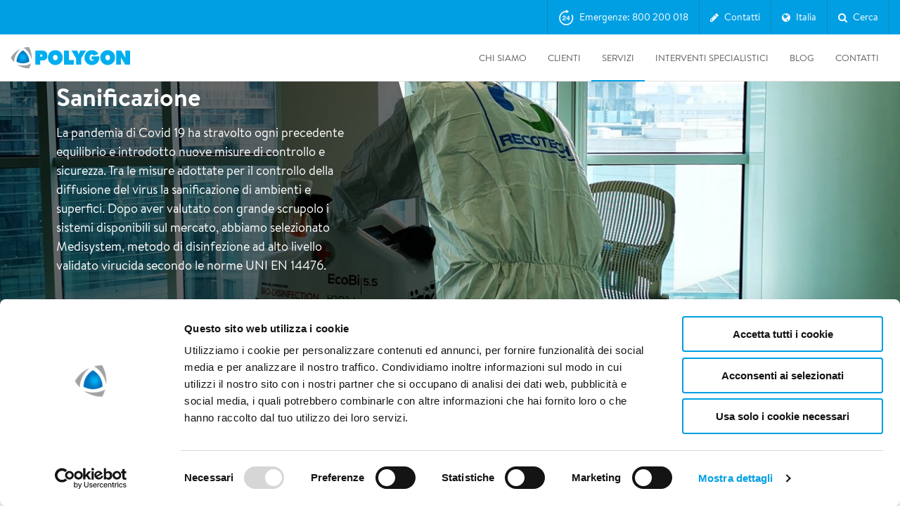

--- FILE ---
content_type: text/html; charset=utf-8
request_url: https://www.polygongroup.com/it-it/servizi/sanificazione/
body_size: 40050
content:
<!doctype html>
<html lang="it-IT">
<head>
    
<link rel="dns-prefetch" href="//consent.cookiebot.com">
<link rel="dns-prefetch" href="//consentcdn.cookiebot.com">
<link rel="dns-prefetch" href="//google.com">
<link rel="dns-prefetch" href="//maps.googleapis.com">
<link rel="dns-prefetch" href="//googletagmanager.com">
<link rel="dns-prefetch" href="//google-analytics.com">
<link rel="dns-prefetch" href="//gstatic.com">
<link rel="dns-prefetch" href="//www.gstatic.com">
<link rel="dns-prefetch" href="//static.hotjar.com">
<link rel="dns-prefetch" href="//script.hotjar.com">
<link rel="dns-prefetch" href="//in.hotjar.com">
<link rel="dns-prefetch" href="//cdn.heapanalytics.com">

<link rel="apple-touch-icon" sizes="180x180" href="/UI/build/favicon/apple-touch-icon.png?v=7kogpj0evk">
<link rel="icon" type="image/png" sizes="32x32" href="/UI/build/favicon/favicon-32x32.png?v=7kogpj0evk">
<link rel="icon" type="image/png" sizes="16x16" href="/UI/build/favicon/favicon-16x16.png?v=7kogpj0evk">
<link rel="manifest" href="/UI/build/favicon/site.webmanifest?v=7kogpj0evk">
<link rel="mask-icon" href="/UI/build/favicon/safari-pinned-tab.svg?v=7kogpj0evk" color="#009fe3">
<link rel="shortcut icon" href="/UI/build/favicon/favicon.ico?v=7kogpj0evk">
<meta name="apple-mobile-web-app-title" content="Polygon">
<meta name="application-name" content="Polygon">
<meta name="msapplication-TileColor" content="#ffffff">
<meta name="msapplication-config" content="/UI/build/favicon/browserconfig.xml?v=7kogpj0evk">
<meta name="theme-color" content="#ffffff">

    <meta name="robots" content="noindex">



<meta charset="UTF-8">
<meta name="SKYPE_TOOLBAR" content="SKYPE_TOOLBAR_PARSER_COMPATIBLE" />
<meta http-equiv="X-UA-Compatible" content="IE=edge,chrome=1" />
<meta name="viewport" content="width=device-width, initial-scale=1">
<meta name="language" content="italian (italy)">
<meta itemprop="pageId" content="87243" />

    <meta property="og:title" content="Sanificazione – Polygon" />

<meta property="og:type" content="website" />

    <meta property="og:url" content="https://www.polygongroup.com/it-it/servizi/sanificazione/" />

    <meta property="og:image" content="https://www.polygongroup.com/globalassets/italiano-italia/images/img_20200320_105648.jpg?width=1200&height=628&mode=crop" />




    <title>Sanificazione - Polygon Group</title>



<link href="/UI/build/main.css?v=29s3_6n8rIzW8eng4ZTizvCdQoNdYZY3_exmyZAQuc3" type="text/css" rel="stylesheet" />





<script id="Cookiebot" src="https://consent.cookiebot.com/uc.js" data-cbid="d02d7f3e-5b93-424d-8365-4553a934cef2" data-blockingmode="auto" data-culture="it"  type="text/javascript"></script>
<script type="text/javascript">
     window.addEventListener('CookiebotOnAccept', function (e) { 
         if (Cookiebot.changed)
         {
             document.location.reload();
         }
     });
</script>

<script type="text/javascript">
    var MTIProjectId = '501aef42-2bc4-4942-9c85-729933e09c6c';
    (function () {
        var mtiTracking = document.createElement('script');
        mtiTracking.type = 'text/javascript';
        mtiTracking.async = 'true';
        mtiTracking.src = '/UI/build/fonts/mtiFontTrackingCode.js';
        (document.getElementsByTagName('head')[0] || document.getElementsByTagName('body')[0]).appendChild(mtiTracking);
    })();
</script>

<link href="/it-it/servizi/sanificazione/" rel="canonical" />





<script type="text/javascript">
    (function () {

        if (typeof window.CustomEvent === "function") return false;

        function CustomEvent(event, params) {
            params = params || { bubbles: false, cancelable: false, detail: undefined };
            var evt = document.createEvent('CustomEvent');
            evt.initCustomEvent(event, params.bubbles, params.cancelable, params.detail);
            return evt;
        }

        CustomEvent.prototype = window.Event.prototype;

        window.CustomEvent = CustomEvent;
    })();

    var CaptchaCallback = function () {
        window.document.dispatchEvent(new CustomEvent('form-grecaptcha', { bubbles: true, detail: {} }));
    };
</script>
<script src="https://js.hcaptcha.com/1/api.js?onload=CaptchaCallback" async defer></script>

</head>
<body>

    <script type="text/javascript">

    if (!window.dataLayer) {
        dataLayer = [];
    }

    dataLayer.push({ 'pageType': 'SectionPage' });
    dataLayer.push({'siteLanguage': 'it-IT'});

    </script>

        <!-- Google Tag Manager -->
        <noscript>
            <iframe src="//www.googletagmanager.com/ns.html?id=GTM-WFJXCW"
                    height="0" width="0" style="display: none; visibility: hidden"></iframe>
        </noscript>
        <script type="text/javascript">
            (function (w, d, s, l, i) {
                w[l] = w[l] || [];
                w[l].push({
                    'gtm.start':
                        new Date().getTime(),
                    event: 'gtm.js'
                });
                var f = d.getElementsByTagName(s)[0],
                    j = d.createElement(s),
                    dl = l != 'dataLayer' ? '&l=' + l : '';
                j.async = true;
                j.src =
                    '//www.googletagmanager.com/gtm.js?id=' + i + dl;
                f.parentNode.insertBefore(j, f);
            })(window, document, 'script', 'dataLayer', 'GTM-WFJXCW');
        </script>
        <!-- End Google Tag Manager -->


    <input type="hidden" value="it-IT" id="language" />
    
    <header class="site-header js-site-header ">

    <div  class="global-navigation js-global-navigation">
    <div class="container">

        <nav>
            

    <ul class="global-list">

        <li class="global-list-item js-global-link" data-global="js-global-block-87059" data-gtm-attribute="global-nav" data-gtm-global-nav-type="Emergency" data-global-nav-type="Emergency">

        <svg viewBox="0 0 23 24" version="1.1" xmlns="http://www.w3.org/2000/svg" xmlns:xlink="http://www.w3.org/1999/xlink">
            <g stroke="none" stroke-width="1" fill="none" fill-rule="evenodd">
                <path d="M12.0454686,0.28404527 L15.6164077,2.46610297 C15.6309251,2.47497395 15.6431232,2.48717205 15.6519941,2.5016894 C15.6828721,2.5522212 15.6669395,2.61821685 15.6164077,2.64909481 L12.0454686,4.83115251 C12.0286341,4.84143941 12.0092878,4.8468824 11.9895591,4.8468824 C11.93034,4.8468824 11.8823333,4.79887577 11.8823333,4.73965659 L11.8823333,3.41013192 L11.7789333,3.30673191 C6.64437304,3.30673191 2.46740513,7.56069463 2.46740513,12.7879952 C2.46740513,18.0152958 6.64437304,22.2692585 11.7789333,22.2692585 C16.9134936,22.2692585 21.0904616,18.0152958 21.0904616,12.7879952 C21.0904616,11.4691394 20.8299361,10.1934834 20.3161343,8.99607658 C20.1019993,8.49703848 20.2568628,8.0111558 20.6201836,7.81802141 C20.9868246,7.62312208 21.4082743,7.81041445 21.6597017,8.39483422 C22.2557648,9.78032769 22.5578667,11.2582946 22.5578667,12.7879952 C22.5578667,18.8425596 17.7222982,23.7675246 11.7789333,23.7675246 C5.83611541,23.7675246 1,18.8422642 1,12.7879952 C1,6.73372625 5.83611541,1.80846586 11.7789333,1.80846586 L11.8823333,1.70506586 L11.8823333,0.375541185 C11.8823333,0.355812485 11.8877763,0.336466224 11.8980632,0.3196317 C11.9289412,0.269099901 11.9949368,0.253167313 12.0454686,0.28404527 Z" stroke="currentColor" stroke-width="0.4" fill="currentColor" fill-rule="nonzero"></path>
                <path d="M11.14,16.14 L11.14,14.92 L7.83,14.92 C8.00333333,14.68 8.20333333,14.47 8.43,14.29 C8.65666667,14.11 8.89,13.9416667 9.13,13.785 C9.37,13.6283333 9.60833333,13.47 9.845,13.31 C10.0816667,13.15 10.2933333,12.9716667 10.48,12.775 C10.6666667,12.5783333 10.8166667,12.3533333 10.93,12.1 C11.0433333,11.8466667 11.1,11.5433333 11.1,11.19 C11.1,10.85 11.035,10.5433333 10.905,10.27 C10.775,9.99666667 10.6,9.76666667 10.38,9.58 C10.16,9.39333333 9.905,9.25 9.615,9.15 C9.325,9.05 9.02,9 8.7,9 C8.28,9 7.90833333,9.07166667 7.585,9.215 C7.26166667,9.35833333 6.99333333,9.55833333 6.78,9.815 C6.56666667,10.0716667 6.40666667,10.3716667 6.3,10.715 C6.19333333,11.0583333 6.14666667,11.43 6.16,11.83 L7.52,11.83 C7.52,11.6433333 7.53833333,11.455 7.575,11.265 C7.61166667,11.075 7.67333333,10.9016667 7.76,10.745 C7.84666667,10.5883333 7.96166667,10.4616667 8.105,10.365 C8.24833333,10.2683333 8.42333333,10.22 8.63,10.22 C8.93666667,10.22 9.18833333,10.315 9.385,10.505 C9.58166667,10.695 9.68,10.96 9.68,11.3 C9.68,11.5133333 9.63166667,11.7033333 9.535,11.87 C9.43833333,12.0366667 9.31833333,12.1866667 9.175,12.32 C9.03166667,12.4533333 8.87333333,12.575 8.7,12.685 C8.52666667,12.795 8.36333333,12.9033333 8.21,13.01 C7.91,13.2166667 7.625,13.42 7.355,13.62 C7.085,13.82 6.85,14.0383333 6.65,14.275 C6.45,14.5116667 6.29166667,14.78 6.175,15.08 C6.05833333,15.38 6,15.7333333 6,16.14 L11.14,16.14 Z M16.42,16.14 L16.42,14.52 L17.35,14.52 L17.35,13.35 L16.42,13.35 L16.42,9.14 L15.15,9.14 L12.11,13.22 L12.11,14.52 L15.07,14.52 L15.07,16.14 L16.42,16.14 Z M15.07,13.35 L13.23,13.35 L15.04,10.92 L15.07,10.92 L15.07,13.35 Z" id="24" fill="currentColor" fill-rule="nonzero"></path>
            </g>
        </svg>

    Emergenze: 800 200 018 

</li><li class="global-list-item js-global-link" data-global="js-global-block-35662" data-gtm-attribute="global-nav" data-gtm-global-nav-type="Contact form" data-global-nav-type="Contact form">

        <i class="fa fa-pencil"></i>

    Contatti

</li>

<li class="global-list-item js-global-link" data-global="js-global-block-35663" data-gtm-attribute="global-nav" data-gtm-global-nav-type="Italia" data-global-nav-type="Italia">
    <i class="fa fa-globe"></i>
    <span>Italia</span>
</li>
<li class="global-list-item js-global-link" data-global="js-global-block-87060" data-gtm-attribute="global-nav" data-gtm-global-nav-type="Search" data-global-nav-type="Search">

        <i class="fa fa-search"></i>

    Cerca

</li>    </ul>

        </nav>
    </div>
</div>

<section class="global-block-wrapper js-global-block-wrapper">
    

<section class="global-block global-block-emergency js-global-block js-global-block-87059"  style="display:none;" data-gtm-attribute="emergency-global">
    <div class="global-block-inner grid-container">
        <button class="close-button"></button>
        <div class="grid-row emergency-row">
            <div class="emergency-contact-info">
                <img class="emergency-icon" src="/UI/build/svg/lifering.svg" alt="Polygon emergency icon">
                <div class="emergency-contact-wrapper">
                    <p class="global-block-header">Emergenze: 800 200 018</p>

                        <a href="tel:800200018" class="emergency-number-link" data-gtm-attribute="emergency-contact" data-gtm-emergency-type="global-nav-emergency-tel">
                            <span class="emergency-number">800 200 018</span>
                        </a>


                </div>
            </div>
        </div>
        <div class="grid-row">

            <div class="grid-item-4">
                <p class="heading">Contattaci</p>
                    <div id="emergency-block-multi-email">
                        <p>Le tue domande e i tuoi commenti sono davvero importanti. Desideri chiarimenti sui nostri servizi?&nbsp;Non esitare a contattarci! <a href="mailto:info.italia@polygongroup.com">info.italia@polygongroup.com</a></p>
                    </div>

            </div>
            <div class="grid-item-4">
                <p class="heading">Emergenza Sinistro h24</p>
                <p>I nostri tecnici sono online h24 per garantirti l&rsquo;assistenza di cui hai bisogno.</p>
<p>Always by your side.</p>
            </div>
            <div class="grid-item-4">
                <p class="heading"></p>

                
            </div>
        </div>
    </div>
</section>


<section class="global-block global-block-contact js-global-block js-global-block-35662" style="display:none;">
    <div class="global-block-inner grid-container">
        <button class="close-button"></button>



<div class="grid-row">
    <div class="grid-item-6">
        <p class="heading">Contatto</p>
        <p><strong>Direzione Generale</strong>: <br />Via delle Tre Ville 103/105<br />50013 Campi Bisenzio (FI)<br />Tel: +39 055 0680369</p>
<p><strong>Milano</strong>:<br />Via Italo Calvino 7<br />20017 Rho (MI)</p>
<p><strong>Torino</strong>: <br />Via Tancredi Canonico 18/C<br />10156 Torino (TO)</p>
<p><strong>Treviso</strong>:<br />Via Thomas Alva Edison 33<br />31020 Lancenigo (TV)</p>
<p>&nbsp;</p>
<p><strong>Numero Verde H24: 800.200.018</strong><br /><strong>E-mail: <a title="info.italia@polygongroup.com" href="mailto:info.italia@polygongroup.com" target="_blank" rel="noopener">info.italia@polygongroup.com</a></strong></p>
    </div>

    <div class="grid-item-6 js-success-message">
        <p class="heading">Grazie!</p>
    </div>

    <div class="grid-item-6 js-fail-message">
        <p class="heading"></p>
    </div>

    <form action="/api/contact/" method="POST" class="grid-item-6 global-contact-form js-form">
        <input type="hidden" name="culture" value="it-IT" />
        <div class="grid-item-6">
            <label for="name">Cognome e nome</label>
            <span class="input-wrapper">
                <input class="basic-form-item" name="name" id="name" type="text" autofocus="" required="">
                <span></span>
            </span>
        </div>
        <div class="grid-item-6">
            <label for="email">E-mail</label>
            <span class="input-wrapper">
                <input class="basic-form-item" name="email" id="email" type="email" required="">
                <span></span>
            </span>
        </div>
        <div class="grid-item-6">
            <label for="phone">Telefono</label>
            <input class="basic-form-item" name="phone" id="phone" type="tel">
        </div>
        <div class="grid-item-6">
            <label for="topic">Seleziona un argomento:</label>
            <div class="select-wrapper">
                <select name="topic" class="basic-form-item" id="topic">
                    <option class="hidden" value="">Seleziona un argomento</option>

                            <option value="35650">Incendio</option>
                            <option value="86857">Allagamento</option>
                            <option value="86858">Alluvione</option>
                            <option value="86859">Ricerca perdite</option>
                            <option value="86861">Verifiche strutturali</option>
                            <option value="86862">Rinforzi strutturali</option>
                            <option value="86863">Bonifica amianto</option>
                            <option value="290080">Primo+</option>
                            <option value="86864">Altro</option>

                </select>
            </div>
        </div>


        <div class="grid-item-12">
            <label for="message">Messaggio</label>
            <span class="input-wrapper">
                <textarea name="message" class="basic-form-item" id="message" required=""></textarea>
                <span></span>
            </span>
        </div>

        <div class="grid-item-12">
            <div
              class="h-captcha"
              data-sitekey="b9b9d61e-5126-489a-9739-8d609d620bc7"
              data-theme="light"
            ></div>
            <label class="checkbox-label checkbox-cookie-label">In order to enable this form, please <strong><a href="javascript:Cookiebot.renew()">accept all cookies</a><input type="checkbox" required data-custom-validity="You need to accept all the cookies" /></strong></label>
        </div>

        <div class="grid-item-12">
            <label for="sendcopy-checkbox" class="checkbox-label">
                <input name="sendcopy" id="sendcopy-checkbox" type="checkbox">
                <span class="checkbox-text">Inviami una copia di questa e-mail</span>
            </label>
                <label for="consent-checkbox" class="checkbox-label">
                    <input name="dataconsent" id="consent-checkbox" type="checkbox" required>
                    <span class="checkbox-text"><p>Attraverso la compilazione del presente modulo l&rsquo;utente acconsenti al trattamento dei propri dati personali ed al loro utilizzo per soddisfare la richiesta di informazioni.</p>
<p>Dati Personali trattati: cognome e nome; email; &nbsp;numero di telefono; Varie tipologie di Dati.</p></span>
                </label>
        </div>

        <div class="grid-item-12 clearfix">
            <input class="btn btn-filled-orange" type="submit" value="Invia">
        </div>
    </form>
</div>

    </div>
</section>


    <nav class="global-block global-block-global js-global-block js-global-block-35663" style="display:none;">

        <div class="global-block-inner grid-container">
            <button class="close-button"></button>
            <div class="grid-row global-block-head">

                <div class="grid-item-12">
                    <p>Global</p>
                </div>
                <div class="grid-item-4">
Polygon International AB<br>

M&#228;ster Samuelsgatan 42, 12tr SE – 111 57 Stockholm                </div>
                <div class="grid-item-2">
                    
                        <a href="https://www.polygongroup.com/" >https://www.polygongroup.com/</a>
                </div>
            </div>
        </div>

        <div class="global-countries-inner grid-container">
            <div class="grid-row">
                    <div class="grid-row">
                            <div class="grid-item-2">
                                <p>Austria</p>

                                    <a href="mailto:at@polygongroup.com">at@polygongroup.com</a>

                                    <a href="/de-AT/" class="site-link" >Go to Austrian site</a>
                            </div>
                            <div class="grid-item-2">
                                <p>Belgium</p>

                                    <a href="mailto:sos@polygongroup.com">sos@polygongroup.com</a>

                                    <a href="/fr-BE/" class="site-link" >Go to French site</a>
                                    <a href="/nl-BE/" class="site-link" >Go to Dutch site</a>
                            </div>
                            <div class="grid-item-2">
                                <p>Canada</p>

                                    <a href="mailto:ca_service@polygongroup.com">ca_service@polygongroup.com</a>

                                    <a href="/en-CA/" class="site-link" >Go to English site</a>
                                    <a href="/fr-CA/" class="site-link" >Go to French site</a>
                            </div>
                            <div class="grid-item-2">
                                <p>Denmark</p>

                                    <a href="mailto:pdk-administration@polygongroup.com">pdk-administration@polygongroup.com</a>

                                    <a href="/da-dk/" class="site-link" >Go to Danish site</a>
                            </div>
                            <div class="grid-item-2">
                                <p>Finland</p>

                                    <a href="mailto:finland@polygongroup.com">finland@polygongroup.com</a>

                                    <a href="/fi-FI/" class="site-link" >Go to Finnish site</a>
                            </div>
                            <div class="grid-item-2">
                                <p>France</p>

                                    <a href="mailto:contact.fr@polygongroup.com">contact.fr@polygongroup.com</a>

                                    <a href="/fr-fr/" class="site-link" >Go to French site</a>
                            </div>
                    </div>
                    <div class="grid-row">
                            <div class="grid-item-2">
                                <p>Germany</p>

                                    <a href="mailto:service@polygon-deutschland.de">service@polygon-deutschland.de</a>

                                    <a href="/de-DE/" class="site-link" >Go to German site</a>
                            </div>
                            <div class="grid-item-2">
                                <p>Ireland</p>

                                    <a href="mailto:info.ireland@polygongroup.com">info.ireland@polygongroup.com</a>

                                    <a href="/en-ie/" class="site-link" >Go to Irish site</a>
                            </div>
                            <div class="grid-item-2">
                                <p>Italy</p>

                                    <a href="mailto:info.italia@polygongroup.com">info.italia@polygongroup.com</a>

                                    <a href="/it-it/" class="site-link" >Go to Italian site</a>
                            </div>
                            <div class="grid-item-2">
                                <p>Luxembourg</p>

                                    <a href="mailto:polygonlux@polygongroup.com">polygonlux@polygongroup.com</a>

                                    <a href="/de-lu/" class="site-link" >Go to German site</a>
                                    <a href="/fr-lu/" class="site-link" >Go to French site</a>
                            </div>
                            <div class="grid-item-2">
                                <p>Netherlands</p>

                                    <a href="mailto:nederland@polygongroup.com">nederland@polygongroup.com</a>

                                    <a href="/nl-NL/" class="site-link" >Go to Dutch site</a>
                            </div>
                            <div class="grid-item-2">
                                <p>Norway</p>

                                    <a href="mailto:firmapost@polygongroup.com">firmapost@polygongroup.com</a>

                                    <a href="/nn-NO/" class="site-link" >Go to Norwegian site</a>
                            </div>
                    </div>
                    <div class="grid-row">
                            <div class="grid-item-2">
                                <p>Singapore</p>

                                    <a href="mailto:singapore@polygongroup.com">singapore@polygongroup.com</a>

                                    <a href="/en-SG/" class="site-link" >Go to English site</a>
                            </div>
                            <div class="grid-item-2">
                                <p>Spain</p>

                                    <a href="mailto:spain@polygongroup.com">spain@polygongroup.com</a>

                                    <a href="/es-es/" class="site-link" >Go to Spanish site</a>
                            </div>
                            <div class="grid-item-2">
                                <p>Sweden</p>

                                    <a href="mailto:order@polygongroup.com">order@polygongroup.com</a>

                                    <a href="/sv-SE/" class="site-link" >Go to Swedish site</a>
                            </div>
                            <div class="grid-item-2">
                                <p>Switzerland</p>

                                    <a href="mailto:switzerland@polygongroup.com">switzerland@polygongroup.com</a>

                                    <a href="/de-CH/" class="site-link" >Go to German site</a>
                                    <a href="/fr-CH/" class="site-link" >Go to French site</a>
                                    <a href="/it-CH/" class="site-link" >Go to Italian site</a>
                            </div>
                            <div class="grid-item-2">
                                <p>United Kingdom</p>

                                    <a href="mailto:uk_sales@polygongroup.com">uk_sales@polygongroup.com</a>

                                    <a href="/en-GB/" class="site-link" >Go to United Kingdom site</a>
                            </div>
                            <div class="grid-item-2">
                                <p>United States</p>

                                    <a href="mailto:us_info@polygongroup.com">us_info@polygongroup.com</a>

                                    <a href="/en-US/" class="site-link" >Go to American site</a>
                            </div>
                    </div>
            </div>
        </div>
    </nav>


    <section class="global-block global-block-search js-global-block global-block-search js-global-block-87060" style="display:none;">
        <div class="global-block-inner grid-container">
            <button class="close-button"></button>
            <input id="search-url" type="hidden" value="/it-it/cerca/" />
            <div class="grid-row">
                <div class="grid-item-12">
                    <i class="fa fa-search"></i>
                        <input type="text" class="global-search" autofocus="" placeholder="Cerca qui">
                </div>


                <div class="js-global-search-result"></div>
            </div>
            <div class="js-hide-when-searching">
                <div class="grid-row">

                </div>
                <div class="grid-row">
                                                        </div>
            </div>
        </div>
    </section>

</section>

    <div class="header-container">
    <div class="grid-container">
        <div class="site-header__inner js-site-header-inner">

            
                <a title="Polygon" class="site-header__logo" href="/it-it/">
                    <img  src="/UI/build/svg/polygon-logo.svg" alt="Polygon">
                </a>
            
            <div class="main-nav">
                <nav class="mobile-nav">
                        <div class="mobile-nav__emergency js-global-link" data-global="js-global-block-87059">
                            <svg viewBox="0 0 23 24" version="1.1" xmlns="http://www.w3.org/2000/svg" xmlns:xlink="http://www.w3.org/1999/xlink">
                                <g stroke="none" stroke-width="1" fill="none" fill-rule="evenodd">
                                    <path d="M12.0454686,0.28404527 L15.6164077,2.46610297 C15.6309251,2.47497395 15.6431232,2.48717205 15.6519941,2.5016894 C15.6828721,2.5522212 15.6669395,2.61821685 15.6164077,2.64909481 L12.0454686,4.83115251 C12.0286341,4.84143941 12.0092878,4.8468824 11.9895591,4.8468824 C11.93034,4.8468824 11.8823333,4.79887577 11.8823333,4.73965659 L11.8823333,3.41013192 L11.7789333,3.30673191 C6.64437304,3.30673191 2.46740513,7.56069463 2.46740513,12.7879952 C2.46740513,18.0152958 6.64437304,22.2692585 11.7789333,22.2692585 C16.9134936,22.2692585 21.0904616,18.0152958 21.0904616,12.7879952 C21.0904616,11.4691394 20.8299361,10.1934834 20.3161343,8.99607658 C20.1019993,8.49703848 20.2568628,8.0111558 20.6201836,7.81802141 C20.9868246,7.62312208 21.4082743,7.81041445 21.6597017,8.39483422 C22.2557648,9.78032769 22.5578667,11.2582946 22.5578667,12.7879952 C22.5578667,18.8425596 17.7222982,23.7675246 11.7789333,23.7675246 C5.83611541,23.7675246 1,18.8422642 1,12.7879952 C1,6.73372625 5.83611541,1.80846586 11.7789333,1.80846586 L11.8823333,1.70506586 L11.8823333,0.375541185 C11.8823333,0.355812485 11.8877763,0.336466224 11.8980632,0.3196317 C11.9289412,0.269099901 11.9949368,0.253167313 12.0454686,0.28404527 Z" stroke="currentColor" stroke-width="0.4" fill="currentColor" fill-rule="nonzero"></path>
                                    <path d="M11.14,16.14 L11.14,14.92 L7.83,14.92 C8.00333333,14.68 8.20333333,14.47 8.43,14.29 C8.65666667,14.11 8.89,13.9416667 9.13,13.785 C9.37,13.6283333 9.60833333,13.47 9.845,13.31 C10.0816667,13.15 10.2933333,12.9716667 10.48,12.775 C10.6666667,12.5783333 10.8166667,12.3533333 10.93,12.1 C11.0433333,11.8466667 11.1,11.5433333 11.1,11.19 C11.1,10.85 11.035,10.5433333 10.905,10.27 C10.775,9.99666667 10.6,9.76666667 10.38,9.58 C10.16,9.39333333 9.905,9.25 9.615,9.15 C9.325,9.05 9.02,9 8.7,9 C8.28,9 7.90833333,9.07166667 7.585,9.215 C7.26166667,9.35833333 6.99333333,9.55833333 6.78,9.815 C6.56666667,10.0716667 6.40666667,10.3716667 6.3,10.715 C6.19333333,11.0583333 6.14666667,11.43 6.16,11.83 L7.52,11.83 C7.52,11.6433333 7.53833333,11.455 7.575,11.265 C7.61166667,11.075 7.67333333,10.9016667 7.76,10.745 C7.84666667,10.5883333 7.96166667,10.4616667 8.105,10.365 C8.24833333,10.2683333 8.42333333,10.22 8.63,10.22 C8.93666667,10.22 9.18833333,10.315 9.385,10.505 C9.58166667,10.695 9.68,10.96 9.68,11.3 C9.68,11.5133333 9.63166667,11.7033333 9.535,11.87 C9.43833333,12.0366667 9.31833333,12.1866667 9.175,12.32 C9.03166667,12.4533333 8.87333333,12.575 8.7,12.685 C8.52666667,12.795 8.36333333,12.9033333 8.21,13.01 C7.91,13.2166667 7.625,13.42 7.355,13.62 C7.085,13.82 6.85,14.0383333 6.65,14.275 C6.45,14.5116667 6.29166667,14.78 6.175,15.08 C6.05833333,15.38 6,15.7333333 6,16.14 L11.14,16.14 Z M16.42,16.14 L16.42,14.52 L17.35,14.52 L17.35,13.35 L16.42,13.35 L16.42,9.14 L15.15,9.14 L12.11,13.22 L12.11,14.52 L15.07,14.52 L15.07,16.14 L16.42,16.14 Z M15.07,13.35 L13.23,13.35 L15.04,10.92 L15.07,10.92 L15.07,13.35 Z" id="24" fill="currentColor" fill-rule="nonzero"></path>
                                </g>
                            </svg>
                        </div>
                                            <div class="mobile-nav__contact js-global-link" data-global="js-global-block-35662">
                            <svg viewBox="0 0 28 22" version="1.1" xmlns="http://www.w3.org/2000/svg" xmlns:xlink="http://www.w3.org/1999/xlink">
                                <g stroke="none" stroke-width="1" fill="none" fill-rule="evenodd">
                                    <g transform="translate(-224.000000, -15.000000)" fill="currentColor" fill-rule="nonzero" stroke="currentColor" stroke-width="0.3">
                                        <path d="M250.235294,16 C250.341669,16 250.442971,16.0220912 250.535008,16.062009 C250.551151,16.0689931 250.567761,16.0768809 250.584119,16.0854004 C250.600838,16.094187 250.616972,16.1033935 250.632732,16.1131635 C250.645113,16.1207265 250.656912,16.1285013 250.66853,16.1366353 C250.683647,16.1473558 250.698534,16.1586103 250.712991,16.1703878 C250.725875,16.1807605 250.738541,16.1917913 250.75091,16.2033045 C250.76736,16.2186339 250.783804,16.2353199 250.799479,16.2527338 C250.803266,16.2569525 250.807048,16.2612537 250.810794,16.2656075 L250.820155,16.2766654 C250.839845,16.3004131 250.858162,16.3253766 250.874981,16.3514293 L250.810794,16.2656075 C250.840136,16.2997143 250.866024,16.3356922 250.888486,16.373099 C250.904066,16.3990502 250.918351,16.4263268 250.93103,16.4545073 C250.938884,16.4719952 250.945818,16.4890602 250.952124,16.5062958 C250.961182,16.5309118 250.969283,16.5570627 250.976025,16.5837681 C250.978543,16.5938971 250.980694,16.603175 250.982675,16.6124803 C250.993966,16.6650903 251.000007,16.7207164 251.000007,16.7777778 L250.995835,16.696098 C250.997175,16.70911 250.998192,16.7221454 250.998886,16.7351911 L251.000007,16.7777778 L251.000007,35.2222222 C251.000007,35.651777 250.65763,36 250.235294,36 L250.235294,36 L225.764713,36 C225.342378,36 225.000007,35.651777 225.000007,35.2222222 L225.000007,35.2222222 L225.000007,16.7777778 C225.000007,16.7050667 225.009817,16.6346859 225.028164,16.56793 C225.032949,16.5504873 225.038653,16.5322537 225.045039,16.5142002 C225.050944,16.4975737 225.057032,16.4820515 225.063587,16.4667847 C225.069066,16.4539649 225.075122,16.4408435 225.081562,16.4278591 C225.092186,16.40653 225.103401,16.3862942 225.115454,16.3666452 C225.121265,16.3571309 225.127782,16.347018 225.134557,16.3370235 C225.148481,16.3165097 225.162912,16.297237 225.178177,16.2786987 C225.181578,16.274584 225.185366,16.2700797 225.189213,16.2656075 L225.199653,16.2537135 C225.217374,16.233958 225.236084,16.2151352 225.255702,16.1973259 L225.189213,16.2656075 C225.217656,16.2325455 225.248244,16.2025222 225.280579,16.1755645 C225.296916,16.1620986 225.313532,16.1493793 225.330654,16.137352 C225.342643,16.1287864 225.355145,16.1205456 225.367831,16.1127093 C225.383115,16.1033789 225.398245,16.0947331 225.413681,16.0866065 C225.429934,16.0780121 225.44675,16.0699594 225.463787,16.0625584 C225.48248,16.0543961 225.501361,16.0470584 225.520584,16.0404766 C225.531633,16.036792 225.542776,16.0332733 225.553982,16.0300179 C225.571913,16.0246957 225.58988,16.0201832 225.608086,16.0163291 C225.658233,16.0058004 225.709464,16.000289 225.760782,16.0000012 Z M249.47,18.492 L238.503566,28.2520037 C238.247287,28.4800811 237.878666,28.5054231 237.597422,28.3280295 L237.496442,28.2520037 L226.529,18.492 L226.529419,34.4444438 L249.470588,34.4444438 L249.47,18.492 Z M248.199,17.555 L227.799,17.555 L237.999997,26.633333 L248.199,17.555 Z"></path>
                                    </g>
                                </g>
                            </svg>
                        </div>
                                            <div class="mobile-nav__search js-global-link" data-global="js-global-block-87060">
                            <svg viewBox="0 0 23 25" version="1.1" xmlns="http://www.w3.org/2000/svg" xmlns:xlink="http://www.w3.org/1999/xlink">
                                <g stroke="none" stroke-width="1" fill="none" fill-rule="evenodd">
                                    <g transform="translate(-248.000000, -14.000000)" fill="currentColor" fill-rule="nonzero" stroke="currentColor" stroke-width="0.4">
                                        <path d="M257.841165,15 C262.715861,15 266.681569,19.0381466 266.681569,24.0016248 C266.681569,26.169144 265.92289,28.2201688 264.565291,29.8388383 L264.565291,29.8388383 L264.38017,30.0595583 L270.537567,36.3550415 L270.618366,36.4502056 C270.860764,36.7824692 270.833846,37.25485 270.537751,37.5558045 C270.378954,37.7174839 270.167975,37.8045078 269.948173,37.8045078 C269.727677,37.8045078 269.516682,37.7175371 269.358018,37.555994 L269.358018,37.555994 L263.144563,31.2034595 L262.932281,31.3562514 L262.651515,31.5502795 C261.231543,32.491813 259.573112,33.0024739 257.841165,33.0024739 C252.966431,33.0024739 249,28.9642877 249,24.0016248 C249,19.0388061 252.966584,15 257.841165,15 Z M257.841131,16.465375 C253.753187,16.465375 250.439254,19.8394532 250.439254,24.0015895 C250.439254,28.1637258 253.753187,31.537804 257.841131,31.537804 C261.929074,31.537804 265.243008,28.1637258 265.243008,24.0015895 C265.243008,19.8394532 261.929074,16.465375 257.841131,16.465375 Z" path>
                                    </g>
                                </g>
                            </svg>
                        </div>

                    <div class="mobile-nav__toggle-wrapper js-toggle-nav">
                        <div class="nav-toggle-button">
                            <span class="span1"></span>
                            <span class="span2"></span>
                            <span class="span3"></span>
                        </div>
                    </div>
                </nav>

                    <nav class="main-nav__nav js-main-nav">
        <ul class="main-nav__lvl1 js-main-nav-lvl1">
                <li class="nav-item js-nav-item">


                    <div title="CHI SIAMO" class="nav-link js-nav-link">
                        <a class="nav-link__label js-nav-label" href="/it-it/chi-siamo/">CHI SIAMO</a>
                        
                            <button class="nav-link__icon js-nav-link-icon"><i class="fa fa-chevron-right"></i></button>
                    </div>

<div class="main-nav__lvl2 js-main-nav-dropdown js-main-nav-submenu js-lvl2">

        <a class="main-nav__hero" href="/it-it/chi-siamo/">
                <img data-src="/globalassets/italiano-italia/images/il-gruppo.jpg?mode=crop&w=400&h=250" src="[data-uri]" class="full-width-blurred-image" />
            <div class="main-nav__hero__title" href="/it-it/chi-siamo/">
                 CHI SIAMO
            </div>
        </a>
        <ul>
            <li class="nav-item js-nav-item">
                <a class="nav-link nav-link--header js-nav-link" href="/it-it/chi-siamo/">
                     CHI SIAMO
                </a>
            </li>

                <li class="nav-item js-nav-item">
                        <a class="nav-link js-nav-link" href="/it-it/chi-siamo/recotech/">
                            <span class="nav-link__label">Recotech</span>
                        </a>

                </li>
                <li class="nav-item js-nav-item">
                        <a class="nav-link js-nav-link" href="/it-it/chi-siamo/uffici/">
                            <span class="nav-link__label">Uffici</span>
                        </a>

                </li>
                <li class="nav-item js-nav-item">
                        <a class="nav-link js-nav-link" href="/it-it/chi-siamo/la-storia/">
                            <span class="nav-link__label">La storia</span>
                        </a>

                </li>
                <li class="nav-item js-nav-item">
                        <div class="nav-link js-nav-link">
                            <a class="nav-link__label js-nav-label" href="/it-it/chi-siamo/Responsabilita-Sociale/">La Nostra Responsabilit&#224;</a>

                            <button class="nav-link__icon js-nav-link-icon"><i class="fa fa-chevron-right"></i></button>
                        </div>

                        <ul class="main-nav__lvl3 js-main-nav-submenu js-lvl3">
                            <li class="nav-item">
                                <a class="nav-link nav-link--header js-nav-link" href="/it-it/chi-siamo/Responsabilita-Sociale/"> La Nostra Responsabilit&#224;</a>
                            </li>

                                <li class="nav-item">
                                    <a class="nav-link js-nav-link" href="/it-it/chi-siamo/Responsabilita-Sociale/governance/">Governance</a>
                                </li>
                                <li class="nav-item">
                                    <a class="nav-link js-nav-link" href="/it-it/chi-siamo/Responsabilita-Sociale/sostenibilit%C3%A0-ambientale/">Sostenibilit&#224; ambientale</a>
                                </li>
                                <li class="nav-item">
                                    <a class="nav-link js-nav-link" href="/it-it/chi-siamo/Responsabilita-Sociale/rispetto-delle-risorse/">Rispetto delle risorse</a>
                                </li>
                        </ul>
                </li>
        </ul>
</div>
                </li>
                <li class="nav-item js-nav-item">


                    <div title="CLIENTI" class="nav-link js-nav-link">
                        <a class="nav-link__label js-nav-label" href="/it-it/clienti/">CLIENTI</a>
                        
                            <button class="nav-link__icon js-nav-link-icon"><i class="fa fa-chevron-right"></i></button>
                    </div>

<div class="main-nav__lvl2 js-main-nav-dropdown js-main-nav-submenu js-lvl2">

        <a class="main-nav__hero" href="/it-it/clienti/">
                <img data-src="/globalassets/italiano-italia/images/shake.jpg?mode=crop&w=400&h=250" src="[data-uri]" class="full-width-blurred-image" />
            <div class="main-nav__hero__title" href="/it-it/clienti/">
                 CLIENTI
            </div>
        </a>
        <ul>
            <li class="nav-item js-nav-item">
                <a class="nav-link nav-link--header js-nav-link" href="/it-it/clienti/">
                     CLIENTI
                </a>
            </li>

                <li class="nav-item js-nav-item">
                        <a class="nav-link js-nav-link" href="/it-it/clienti/Assicurazioni/">
                            <span class="nav-link__label">Assicurazioni</span>
                        </a>

                </li>
                <li class="nav-item js-nav-item">
                        <a class="nav-link js-nav-link" href="/it-it/clienti/industria/">
                            <span class="nav-link__label">Industria</span>
                        </a>

                </li>
                <li class="nav-item js-nav-item">
                        <a class="nav-link js-nav-link" href="/it-it/clienti/privati/">
                            <span class="nav-link__label">Privati</span>
                        </a>

                </li>
                <li class="nav-item js-nav-item">
                        <a class="nav-link js-nav-link" href="/it-it/clienti/petrolchimica/">
                            <span class="nav-link__label">Industria petrolchimica</span>
                        </a>

                </li>
                <li class="nav-item js-nav-item">
                        <a class="nav-link js-nav-link" href="/it-it/clienti/gestioni-immobiliari/">
                            <span class="nav-link__label">Gestioni immobiliari</span>
                        </a>

                </li>
                <li class="nav-item js-nav-item">
                        <a class="nav-link js-nav-link" href="/it-it/clienti/amministrazioni-condominiali/">
                            <span class="nav-link__label">Amministrazioni Condominiali</span>
                        </a>

                </li>
        </ul>
</div>
                </li>
                <li class="nav-item js-nav-item is-selected">


                    <div title="SERVIZI" class="nav-link js-nav-link">
                        <a class="nav-link__label js-nav-label" href="/it-it/servizi/">SERVIZI</a>
                        
                            <button class="nav-link__icon js-nav-link-icon"><i class="fa fa-chevron-right"></i></button>
                    </div>

<div class="main-nav__lvl2 js-main-nav-dropdown js-main-nav-submenu js-lvl2">

        <a class="main-nav__hero" href="/it-it/servizi/">
                <img data-src="/globalassets/italiano-italia/images/servizi.jpg?mode=crop&w=400&h=250" src="[data-uri]" class="full-width-blurred-image" />
            <div class="main-nav__hero__title" href="/it-it/servizi/">
                 SERVIZI
            </div>
        </a>
        <ul>
            <li class="nav-item js-nav-item">
                <a class="nav-link nav-link--header js-nav-link" href="/it-it/servizi/">
                     SERVIZI
                </a>
            </li>

                <li class="nav-item js-nav-item">
                        <div class="nav-link js-nav-link">
                            <a class="nav-link__label js-nav-label" href="/it-it/servizi/danni-da-acqua/">Danni da Acqua</a>

                            <button class="nav-link__icon js-nav-link-icon"><i class="fa fa-chevron-right"></i></button>
                        </div>

                        <ul class="main-nav__lvl3 js-main-nav-submenu js-lvl3">
                            <li class="nav-item">
                                <a class="nav-link nav-link--header js-nav-link" href="/it-it/servizi/danni-da-acqua/"> Danni da Acqua</a>
                            </li>

                                <li class="nav-item">
                                    <a class="nav-link js-nav-link" href="/it-it/servizi/danni-da-acqua/rimozione-fanghi-alluvionali/">Rimozione fanghi alluvionali</a>
                                </li>
                                <li class="nav-item">
                                    <a class="nav-link js-nav-link" href="/it-it/servizi/danni-da-acqua/salvataggio-documenti/">Salvataggio documenti</a>
                                </li>
                                <li class="nav-item">
                                    <a class="nav-link js-nav-link" href="/it-it/servizi/danni-da-acqua/deumidificazione/">Deumidificazione</a>
                                </li>
                                <li class="nav-item">
                                    <a class="nav-link js-nav-link" href="/it-it/servizi/danni-da-acqua/ricerca-perdite-acqua/">Ricerca perdite acqua</a>
                                </li>
                        </ul>
                </li>
                <li class="nav-item js-nav-item">
                        <div class="nav-link js-nav-link">
                            <a class="nav-link__label js-nav-label" href="/it-it/servizi/danni-da-fuoco/">Danni da Fuoco</a>

                            <button class="nav-link__icon js-nav-link-icon"><i class="fa fa-chevron-right"></i></button>
                        </div>

                        <ul class="main-nav__lvl3 js-main-nav-submenu js-lvl3">
                            <li class="nav-item">
                                <a class="nav-link nav-link--header js-nav-link" href="/it-it/servizi/danni-da-fuoco/"> Danni da Fuoco</a>
                            </li>

                                <li class="nav-item">
                                    <a class="nav-link js-nav-link" href="/it-it/servizi/danni-da-fuoco/stop-corrosion/">Stop corrosion</a>
                                </li>
                                <li class="nav-item">
                                    <a class="nav-link js-nav-link" href="/it-it/servizi/danni-da-fuoco/trattamento-a-ultrasuoni/">Trattamento a ultrasuoni</a>
                                </li>
                                <li class="nav-item">
                                    <a class="nav-link js-nav-link" href="/it-it/servizi/danni-da-fuoco/sabbiatura-co2/">Sabbiatura CO2</a>
                                </li>
                                <li class="nav-item">
                                    <a class="nav-link js-nav-link" href="/it-it/servizi/danni-da-fuoco/bonifica-post-incendio/">Bonifica Post Incendio</a>
                                </li>
                        </ul>
                </li>
                <li class="nav-item js-nav-item">
                        <div class="nav-link js-nav-link">
                            <a class="nav-link__label js-nav-label" href="/it-it/servizi/ricerca-perdite/">Ricerca Perdite</a>

                            <button class="nav-link__icon js-nav-link-icon"><i class="fa fa-chevron-right"></i></button>
                        </div>

                        <ul class="main-nav__lvl3 js-main-nav-submenu js-lvl3">
                            <li class="nav-item">
                                <a class="nav-link nav-link--header js-nav-link" href="/it-it/servizi/ricerca-perdite/"> Ricerca Perdite</a>
                            </li>

                                <li class="nav-item">
                                    <a class="nav-link js-nav-link" href="/it-it/servizi/ricerca-perdite/mta-roof-scan/">MTA Roof Scan</a>
                                </li>
                                <li class="nav-item">
                                    <a class="nav-link js-nav-link" href="/it-it/servizi/ricerca-perdite/videoispezione/">Videoispezione</a>
                                </li>
                                <li class="nav-item">
                                    <a class="nav-link js-nav-link" href="/it-it/servizi/ricerca-perdite/coloranti-traccianti/">Coloranti traccianti</a>
                                </li>
                                <li class="nav-item">
                                    <a class="nav-link js-nav-link" href="/it-it/servizi/ricerca-perdite/sistema-geo-elettrico-ad-alta-tensione/">Sistema geo-elettrico ad alta tensione</a>
                                </li>
                                <li class="nav-item">
                                    <a class="nav-link js-nav-link" href="/it-it/servizi/ricerca-perdite/gas-tracciante/">Gas tracciante</a>
                                </li>
                                <li class="nav-item">
                                    <a class="nav-link js-nav-link" href="/it-it/servizi/ricerca-perdite/manometro-digitale/">Manometro digitale</a>
                                </li>
                                <li class="nav-item">
                                    <a class="nav-link js-nav-link" href="/it-it/servizi/ricerca-perdite/sistema-vacuum-con-campane/">Sistema vacuum con campane</a>
                                </li>
                                <li class="nav-item">
                                    <a class="nav-link js-nav-link" href="/it-it/servizi/ricerca-perdite/geofono/">Geofono</a>
                                </li>
                                <li class="nav-item">
                                    <a class="nav-link js-nav-link" href="/it-it/servizi/ricerca-perdite/termografia/">Termografia</a>
                                </li>
                        </ul>
                </li>
                <li class="nav-item js-nav-item">
                        <a class="nav-link js-nav-link" href="/it-it/servizi/calamita-naturali/">
                            <span class="nav-link__label">Calamita&#39; Naturali</span>
                        </a>

                </li>
                <li class="nav-item js-nav-item">
                        <a class="nav-link js-nav-link" href="/it-it/servizi/Gestione-rifiuti/">
                            <span class="nav-link__label">Gestione rifiuti</span>
                        </a>

                </li>
                <li class="nav-item js-nav-item">
                        <a class="nav-link js-nav-link" href="/it-it/servizi/controllo-microclima/">
                            <span class="nav-link__label">Controllo Microclima</span>
                        </a>

                </li>
                <li class="nav-item js-nav-item">
                        <a class="nav-link js-nav-link" href="/it-it/servizi/primo/">
                            <span class="nav-link__label">Primo+</span>
                        </a>

                </li>
        </ul>
</div>
                </li>
                <li class="nav-item js-nav-item">


                    <div title="INTERVENTI  SPECIALISTICI" class="nav-link js-nav-link">
                        <a class="nav-link__label js-nav-label" href="/it-it/interventi-specialistici/">INTERVENTI  SPECIALISTICI</a>
                        
                            <button class="nav-link__icon js-nav-link-icon"><i class="fa fa-chevron-right"></i></button>
                    </div>

<div class="main-nav__lvl2 js-main-nav-dropdown js-main-nav-submenu js-lvl2">

        <a class="main-nav__hero" href="/it-it/interventi-specialistici/">
                <img data-src="/globalassets/italiano-italia/images/demolizioni-selettive-e-controllate-05.jpg?mode=crop&w=400&h=250" src="[data-uri]" class="full-width-blurred-image" />
            <div class="main-nav__hero__title" href="/it-it/interventi-specialistici/">
                 INTERVENTI  SPECIALISTICI
            </div>
        </a>
        <ul>
            <li class="nav-item js-nav-item">
                <a class="nav-link nav-link--header js-nav-link" href="/it-it/interventi-specialistici/">
                     INTERVENTI  SPECIALISTICI
                </a>
            </li>

                <li class="nav-item js-nav-item">
                        <a class="nav-link js-nav-link" href="/it-it/interventi-specialistici/laser-scanner-drone-3d/">
                            <span class="nav-link__label">Rilievi 3D</span>
                        </a>

                </li>
                <li class="nav-item js-nav-item">
                        <a class="nav-link js-nav-link" href="/it-it/interventi-specialistici/analisi-strutturali/">
                            <span class="nav-link__label">Analisi Strutturali</span>
                        </a>

                </li>
                <li class="nav-item js-nav-item">
                        <a class="nav-link js-nav-link" href="/it-it/interventi-specialistici/messa-in-sicurezza-fabbricati/">
                            <span class="nav-link__label">Messa in sicurezza fabbricati</span>
                        </a>

                </li>
                <li class="nav-item js-nav-item">
                        <a class="nav-link js-nav-link" href="/it-it/interventi-specialistici/demolizioni-selettive-e-controllate/">
                            <span class="nav-link__label">Demolizioni selettive e controllate</span>
                        </a>

                </li>
                <li class="nav-item js-nav-item">
                        <a class="nav-link js-nav-link" href="/it-it/interventi-specialistici/idrodemolizione-e-idroscarifica/">
                            <span class="nav-link__label">Idrodemolizione e idroscarifica</span>
                        </a>

                </li>
                <li class="nav-item js-nav-item">
                        <a class="nav-link js-nav-link" href="/it-it/interventi-specialistici/rinforzi-strutturali-frp/">
                            <span class="nav-link__label">Rinforzi strutturali FRP</span>
                        </a>

                </li>
                <li class="nav-item js-nav-item">
                        <a class="nav-link js-nav-link" href="/it-it/interventi-specialistici/edilizia-acrobatica/">
                            <span class="nav-link__label">Edilizia acrobatica</span>
                        </a>

                </li>
                <li class="nav-item js-nav-item">
                        <a class="nav-link js-nav-link" href="/it-it/interventi-specialistici/bonifica-amianto/">
                            <span class="nav-link__label">Bonifica Amianto</span>
                        </a>

                </li>
        </ul>
</div>
                </li>
                <li class="nav-item js-nav-item">


                    <div title="BLOG" class="nav-link js-nav-link">
                        <a class="nav-link__label js-nav-label" href="/it-it/blog/">BLOG</a>
                        
                            <button class="nav-link__icon js-nav-link-icon"><i class="fa fa-chevron-right"></i></button>
                    </div>



    <div class="main-nav__lvl2 news-grid js-main-nav-dropdown js-main-nav-submenu js-lvl2">
            <div class="news-grid__item">
                <a class="news-grid__link" href="/it-it/blog/incendi-boschivi-inquinamento-atmosferico-sottostimato/">
                        <img data-src="/contentassets/24eb751b3c5e4ed9afe8d10187cd79b1/incendi-boschivi-inquinamento-atmosferico-sottostimato.jpg?mode=crop&w=400&h=250" src="[data-uri]" class="full-width-blurred-image" />

                        <p class="date">16/01/2026</p>

                    <span>Incendi Boschivi: Inquinamento Atmosferico Sottostimato</span>
                </a>
            </div>
            <div class="news-grid__item">
                <a class="news-grid__link" href="/it-it/blog/ania-e-aubac-protocollo-contro-rischio-idrogeologico/">
                        <img data-src="/contentassets/9c32580d5bc241f9a395c17431f5ec16/ania-e-aubac-protocollo-contro-rischio-idrogeologico.jpg?mode=crop&w=400&h=250" src="[data-uri]" class="full-width-blurred-image" />

                        <p class="date">16/01/2026</p>

                    <span>Ania e Aubac: Protocollo contro Rischio Idrogeologico</span>
                </a>
            </div>
            <div class="news-grid__item">
                <a class="news-grid__link" href="/it-it/blog/frosinone-chiede-stato-calamit%C3%A0-naturale-maltempo-gennaio-2026/">
                        <img data-src="/contentassets/e57ffa3f3dff4485ba25b3dabd7571eb/frosinone-chiede-stato-calamità-naturale-maltempo-gennaio-2026.jpg?mode=crop&w=400&h=250" src="[data-uri]" class="full-width-blurred-image" />

                        <p class="date">09/01/2026</p>

                    <span>Frosinone Chiede Stato Calamit&#224; Naturale: Maltempo Gennaio 2026</span>
                </a>
            </div>

        
    </div>
                </li>
                <li class="nav-item js-nav-item">


                    <div title="Contatti" class="nav-link js-nav-link">
                        <a class="nav-link__label js-nav-label" href="/it-it/contatti/">Contatti</a>
                        
                    </div>

                </li>


            <li class="nav-item nav-item--bottom">
                <div class="nav-language">
                    <div class="nav-language__select-wrapper select-wrapper js-nav-select">
                        <i class="fa fa-globe nav-language__icon"></i>

                        <select id="js-language-selector">
                                        <option class="js-language-selector-option"
                                                value="/de-AT/"
                                                >
                                            Austria (Austrian)
                                        </option>
                                        <option class="js-language-selector-option"
                                                value="/fr-BE/"
                                                >
                                            Belgium (French)
                                        </option>
                                        <option class="js-language-selector-option"
                                                value="/nl-BE/"
                                                >
                                            Belgium (Dutch)
                                        </option>
                                        <option class="js-language-selector-option"
                                                value="/en-CA/"
                                                >
                                            Canada (English)
                                        </option>
                                        <option class="js-language-selector-option"
                                                value="/fr-CA/"
                                                >
                                            Canada (French)
                                        </option>
                                        <option class="js-language-selector-option"
                                                value="/da-dk/"
                                                >
                                            Denmark (Danish)
                                        </option>
                                        <option class="js-language-selector-option"
                                                value="/fi-FI/"
                                                >
                                            Finland (Finnish)
                                        </option>
                                        <option class="js-language-selector-option"
                                                value="/fr-fr/"
                                                >
                                            France (French)
                                        </option>
                                        <option class="js-language-selector-option"
                                                value="/de-DE/"
                                                >
                                            Germany (German)
                                        </option>
                                        <option class="js-language-selector-option"
                                                value="/"
                                                >
                                            Global (English)
                                        </option>
                                        <option class="js-language-selector-option"
                                                value="/en-ie/"
                                                >
                                            Ireland (Irish)
                                        </option>
                                        <option class="js-language-selector-option"
                                                selected="selected"
                                                value="/it-it/"
                                                >
                                            Italy (Italian)
                                        </option>
                                        <option class="js-language-selector-option"
                                                value="/de-lu/"
                                                >
                                            Luxembourg (German)
                                        </option>
                                        <option class="js-language-selector-option"
                                                value="/fr-lu/"
                                                >
                                            Luxembourg (French)
                                        </option>
                                        <option class="js-language-selector-option"
                                                value="/nl-NL/"
                                                >
                                            Netherlands (Dutch)
                                        </option>
                                        <option class="js-language-selector-option"
                                                value="/nn-NO/"
                                                >
                                            Norway (Norwegian)
                                        </option>
                                        <option class="js-language-selector-option"
                                                value="/en-SG/"
                                                >
                                            Singapore (English)
                                        </option>
                                        <option class="js-language-selector-option"
                                                value="/es-es/"
                                                >
                                            Spain (Spanish)
                                        </option>
                                        <option class="js-language-selector-option"
                                                value="/sv-SE/"
                                                >
                                            Sweden (Swedish)
                                        </option>
                                        <option class="js-language-selector-option"
                                                value="/de-CH/"
                                                >
                                            Switzerland (German)
                                        </option>
                                        <option class="js-language-selector-option"
                                                value="/fr-CH/"
                                                >
                                            Switzerland (French)
                                        </option>
                                        <option class="js-language-selector-option"
                                                value="/it-CH/"
                                                >
                                            Switzerland (Italian)
                                        </option>
                                        <option class="js-language-selector-option"
                                                value="/en-GB/"
                                                >
                                            United Kingdom (United Kingdom)
                                        </option>
                                        <option class="js-language-selector-option"
                                                value="/en-US/"
                                                >
                                            United States (American)
                                        </option>
                        </select>
                    </div>

                    <span class="lang-picker-links">
                    </span>
                </div>
            </li>
        </ul>
    </nav>

            </div>
        </div>
    </div>

</div>


    
    <div class="global-nav-modal">
        <div class="global-nav-modal-box">
            <p class="global-nav-modal-box__title">Notice</p>
            <p class="global-nav-modal-box__text">You are now leaving Polygon Restoration's website and will be directed to another country in the group.<br/><br/>Do you want to proceed?</p>
            <button class="global-nav-modal-box__button global-nav-modal-box__button--cancel">No</button>
            <a href="#" class="global-nav-modal-box__button global-nav-modal-box__button--success">Yes</a>
        </div>
    </div>
</header>

<div class="site-container">
    
    

<div class="hero-banner" data-background-src="/globalassets/italiano-italia/images/img_20200320_105648.jpg?w=1300" style="background-image: url('[data-uri]')">

    <div class="grid-container no-margin">
        <div class="hero-background-shape dark">
            <svg viewBox="0 0 600 500" version="1.1" xmlns="http://www.w3.org/2000/svg"
                xmlns:xlink="http://www.w3.org/1999/xlink">
                <g id="Page-1" stroke="none" stroke-width="1" fill="none" fill-rule="evenodd">
                    <path
                        d="M0 500C0 500 116.755 500 171.082 500C225.409 500 532.786 500 599.979 500C601.589 222.441 507.753 0 507.753 0H0L0 500Z"
                        id="hero-rounded-right-edge-box" fill="#000000" fill-opacity="0.6">
                </g>
            </svg>
        </div>

        <div class="grid-row">

            <div class="hero-content-box dark">
                <h1>Sanificazione</h1>
                <p>La pandemia di Covid 19 ha stravolto ogni precedente equilibrio e introdotto nuove misure di controllo e sicurezza. Tra le misure adottate per il controllo della diffusione del virus la sanificazione di ambienti e superfici. Dopo aver valutato con grande scrupolo i sistemi disponibili sul mercato, abbiamo selezionato Medisystem, metodo di disinfezione ad alto livello validato virucida  secondo le norme UNI EN 14476. 
</p>

            </div>

        </div>

            <div class="branding-container vehicle-decontamination">
                <div class="branding-icon big-on-mobil vehicle-decontamination">
                    <img src="/contentassets/4693181a9ae74186972857739d32d5ae/sos.png" alt="Service icon" />
                </div>
            </div>
    </div>

</div>
<div class="hero-content-box-mobile dark">
    <h1>Sanificazione</h1>
    <p>La pandemia di Covid 19 ha stravolto ogni precedente equilibrio e introdotto nuove misure di controllo e sicurezza. Tra le misure adottate per il controllo della diffusione del virus la sanificazione di ambienti e superfici. Dopo aver valutato con grande scrupolo i sistemi disponibili sul mercato, abbiamo selezionato Medisystem, metodo di disinfezione ad alto livello validato virucida  secondo le norme UNI EN 14476. 
</p>

</div>
<div class="hero-content-box-mobile-bottom dark">
    <?xml version="1.0" encoding="utf-8"?>
    <!-- Generator: Adobe Illustrator 24.0.0, SVG Export Plug-In . SVG Version: 6.00 Build 0)  -->
    <svg version="1.1" id="Layer_1" xmlns="http://www.w3.org/2000/svg" xmlns:xlink="http://www.w3.org/1999/xlink"
        x="0px" y="0px" viewBox="0 0 375 21" style="enable-background:new 0 0 375 21;" xml:space="preserve">
        <style type="text/css">
            .st0 {
                fill: #F5F5F5;
            }
        </style>
        <path class="st0" d="M0,0v0.2h375V0c-28,13.2-109.4,21-187,21S32.3,13.2,0,0z" />
    </svg>
</div>



        <div class="container">
        <div class="bread-crumbs-wrapper">
                <a href="/it-it/">Start</a> <span>/</span>
                <a href="/it-it/servizi/">SERVIZI</a> <span>/</span>
            <span>Sanificazione</span>
        </div>
    </div>



    


<div class="grid-container">
    <section class="grid-row">
        <div class="grid-item-8 page-article">
                <h2></h2>

<p class="article-intro-text">Per noi stessi e per i nostri clienti abbiamo scelto la disinfezione ad alto livello di ambienti e superfici  indoor con Medisystem, metodo validato virucida secondo le norme UNI EN 14476.</p>

<p><strong>Efficacia</strong></p>
<p>Progettato e realizzato per essere utilizzato in ambito ospedaliero, Medisystem &egrave; tra i pochi a disporre della validazione UNI EN 14476 virucida. I numerosi test eseguiti presso importanti strutture ospedaliere ed universitarie ne hanno confermato l&rsquo;efficacia soddisfacendo gli standard EN 14476 per sconfiggere i patogeni emergenti nelle categorie di virus &ldquo;enveloped&rdquo; e &ldquo;non-enveloped&rdquo;, tra cui 2019-nCoV (Covid-19), l&rsquo;attuale epidemia di Coronavirus da Wuhan, SARS e MERS.</p>
<p><strong>Funzionamento</strong></p>
<p>Il sistema consiste nell&rsquo;utilizzo combinato di due dispositivi medici registrati presso il Ministero della Salute: il disinfettante &ndash; a base di perossido di idrogeno e solfato d&rsquo;argento &ndash; registrato come Presidio medico di Classe IIa e il Micronebulizzatore registrato come presidio medico di Classe Ia.</p>
<p>Il disinfettante viene trasformato tramite micro-nebulizzazione in &ldquo;nebbia secca&rdquo; (dry fog) che &egrave; in grado di diffondersi per saturazione in modo uniforme in un ambiente chiuso permettendo di raggiungere qualsiasi superficie libera al suo interno. Le particelle restano in sospensione fino al loro naturale decadimento invece di precipitare come nei comuni sistemi di aerosolizzazione. La saturazione dell&rsquo;ambiente e l&rsquo;efficacia del disinfettante garantiscono una completa disinfezione anche dove metodi tradizionali, come la pulizia manuale, non raggiungono i risultati richiesti dallo standard.</p>
<p>Il sistema funziona in automatico previa la programmazione basata sul volume dell&rsquo;ambiente da trattare ed essendo basato su tecnologia NO TOUCH, non comporta &nbsp;alcun rischio per gli operatori.</p>
<p><strong>Aree di applicazione</strong></p>
<p>HORECA: hotel, ristoranti, bar, discoteche, self-service</p>
<p>INDUSTRIA: uffici, magazzini, laboratori</p>
<p>COMMERCIO: supermercati, punti vendita, franchising, negozi al dettaglio</p>
<p>SERVIZI ASSICURATIVI E FINANZIARI: uffici, agenzie, filiali</p>
<p>ENTI PUBBLICI: scuole, universit&agrave;, uffici pubblici, strutture sportive</p>
<p>TRASPORTI: veicoli terrestri, ferroviari ed aerei, locali indoor di stazioni e aeroporti</p>
<p>ABITAZIONI PRIVATE</p>
<p>&hellip;&hellip;ed ogni altro ambiente centro di aggregazione.</p>






        </div>

        <div class="grid-item-4">


            <div>    <div class="grid-item-content-4 contact-box-highlight">
        <h3>Se desideri ulteriori informazioni</h3>

                    <a class="mail" href="mailto:info.italia@polygongroup.com">
                <span class="mail__text">info.italia@polygongroup.com</span>
            </a>
                                    <button class="contact-modal-trigger js-contact-modal-trigger">Contattaci subito</button>
    </div>
</div><div>


 
        

<script type="text/javascript">
    const customCookieMarketingConsent = (optinMarketing) => {
        const optinPreferences = Cookiebot.consent.preferences;
        const optinStatistics = Cookiebot.consent.statistics;
        Cookiebot.submitCustomConsent(optinPreferences, optinStatistics, optinMarketing);
    }
</script>

    <div class="video-container js-video-container">
        <video controlsList="nodownload" poster=/globalassets/img-20210211-wa0024.jpg>
            <source src="/globalassets/00-webit-sanificazione.mp4" />
        </video>

        <div class="video-container__play-btn js-video-play-btn">
            <div class="fa fa-play-circle play-button-icon"></div>
            <div class="white-circle"></div>
        </div>
    </div>


   
</div>
        </div>
    </section>
</div>




    <!-- start of Reachmee container -->
    <div class="grid-container no-margin">
        <div id="reachmee-iframe-615-5"></div>
    </div>
    <!-- end of Reachmee container -->

    

    <div id="big-emergency-modal" class="white-popup-block mfp-hide"  data-gtm-attribute="emergency-modal">
        <div class="grid-container">
            <div class="grid-row">
                <div class="modal-wrapper grid-item-12">
                    <div class="close-button mfp-close"></div>
                    <div class="grid-row emergency-row">
                        <div class="emergency-contact-info">
                            <img class="emergency-icon" src="/UI/build/svg/lifering.svg" alt="Polygon emergency icon">
                            <div class="emergency-contact-wrapper">
                                <p class="global-block-header">Emergenze: 800 200 018</p>

                                <a href="tel:800200018" class="emergency-number-link"  data-gtm-attribute="emergency-contact" data-gtm-emergency-type="modal-emergency-tel">
                                    <span class="emergency-number">800 200 018</span>
                                </a>
                            </div>
                        </div>
                    </div>
                    <div class="grid-row">

                        <div class="grid-item-4">
                            <p class="heading">Contattaci</p>
                            <a href="mailto:servizioclienti@polygongroup.com" class="emergency-mail" data-gtm-attribute="emergency-contact"  data-gtm-emergency-type="modal-emergency-mail">servizioclienti@polygongroup.com</a>
                        </div>
                        <div class="grid-item-4">
                            <p class="heading">Emergenza Sinistro h24</p>
                            <p>I nostri tecnici sono online h24 per garantirti l&rsquo;assistenza di cui hai bisogno.</p>
<p>Always by your side.</p>
                        </div>
                        <div class="grid-item-4">
                            <p class="heading"></p>

                            
                        </div>
                    </div>
                </div>
            </div>
        </div>
    </div>

    

    <div id="big-contact-modal" class="white-popup-block mfp-hide">
        <div class="grid-container">
            <div class="grid-row">
                <div class="modal-wrapper grid-item-12">
                    <div class="close-button mfp-close"></div>
                    <div class="grid-row">
                        <div class="grid-item-12">
                            <div class="modal-contact-info">
                                    <h2>Contatto</h2>

                                <p><strong>Direzione Generale</strong>: <br />Via delle Tre Ville 103/105<br />50013 Campi Bisenzio (FI)<br />Tel: +39 055 0680369</p>
<p><strong>Milano</strong>:<br />Via Italo Calvino 7<br />20017 Rho (MI)</p>
<p><strong>Torino</strong>: <br />Via Tancredi Canonico 18/C<br />10156 Torino (TO)</p>
<p><strong>Treviso</strong>:<br />Via Thomas Alva Edison 33<br />31020 Lancenigo (TV)</p>
<p>&nbsp;</p>
<p><strong>Numero Verde H24: 800.200.018</strong><br /><strong>E-mail: <a title="info.italia@polygongroup.com" href="mailto:info.italia@polygongroup.com" target="_blank" rel="noopener">info.italia@polygongroup.com</a></strong></p>
                            </div>
                        </div>
                        <div class="grid-item-12">

                            <div class="grid-item-6 js-success-message">
                                <h2>Grazie!</h2>
                            </div>

                            <div class="grid-item-6 js-fail-message">
                                <h2></h2>
                            </div>

                            <form action="/api/contact/" method="POST" class="js-modal-contact-form js-form">
                                <input type="hidden" name="culture" value="it-IT" />
                                <div class="grid-item-6">
                                    <label for="name">Cognome e nome</label>
                                    <span class="input-wrapper">
                                        <input class="basic-form-item" name="name" id="name" type="text" autofocus="" required="">
                                        <span></span>
                                    </span>
                                </div>
                                <div class="grid-item-6">
                                    <label for="email">E-mail</label>
                                    <span class="input-wrapper">
                                        <input class="basic-form-item" name="email" id="email" type="email" required="">
                                        <span></span>
                                    </span>
                                </div>
                                <div class="grid-item-6">
                                    <label for="phone">Telefono</label>
                                    <input class="basic-form-item" name="phone" id="phone" type="tel">
                                </div>
                                <div class="grid-item-6">
                                    <label for="topic">Seleziona un argomento:</label>
                                    <div class="select-wrapper">
                                        <select name="topic" class="basic-form-item" id="topic">
                                            <option selected="selected" class="hidden">Seleziona un argomento</option>

                                                    <option value="Incendio">Incendio</option>
                                                    <option value="Allagamento">Allagamento</option>
                                                    <option value="Alluvione">Alluvione</option>
                                                    <option value="Ricerca perdite">Ricerca perdite</option>
                                                    <option value="Verifiche strutturali">Verifiche strutturali</option>
                                                    <option value="Rinforzi strutturali">Rinforzi strutturali</option>
                                                    <option value="Bonifica amianto">Bonifica amianto</option>
                                                    <option value="Primo+">Primo+</option>
                                                    <option value="Altro">Altro</option>

                                        </select>
                                    </div>
                                </div>


                                <div class="grid-item-12">
                                    <label for="message">Messaggio</label>
                                    <span class="input-wrapper">
                                        <textarea name="message" class="basic-form-item" id="message" required=""></textarea>
                                        <span></span>
                                    </span>
                                </div>
                                <div class="grid-item-6">
                                    <label for="sendcopy-checkbox" class="checkbox-label">
                                        <input name="sendcopy" id="sendcopy-checkbox" type="checkbox">
                                        <span class="checkbox-text">Inviami una copia di questa e-mail</span>
                                    </label>
                                        <label for="consent-checkbox" class="checkbox-label">
                                            <input name="dataconsent" id="consent-checkbox" type="checkbox" required="">
                                            <span class="checkbox-text"><p>Attraverso la compilazione del presente modulo l&rsquo;utente acconsenti al trattamento dei propri dati personali ed al loro utilizzo per soddisfare la richiesta di informazioni.</p>
<p>Dati Personali trattati: cognome e nome; email; &nbsp;numero di telefono; Varie tipologie di Dati.</p></span>
                                        </label>
                                </div>
                                <div class="grid-item-6">
                                    <div id="contact-recaptcha-lightbox"
                                         class="h-captcha" 
                                         data-theme="light" 
                                         data-sitekey="b9b9d61e-5126-489a-9739-8d609d620bc7"></div>
                                    <label class="checkbox-label checkbox-cookie-label">In order to enable this form, please <strong><a href="javascript:Cookiebot.renew()">accept all cookies</a><input type="checkbox" required data-custom-validity="You need to accept all the cookies" /></strong></label>
                                </div>
                                <div class="grid-item-12">
                                    <input class="btn btn-filled-orange" type="submit" value="Invia">
                                </div>
                            </form>
                        </div>
                    </div>
                </div>
            </div>
        </div>
    </div>


    
</div>

    

<div class="site-container">
    


    

    

</div>

<footer>
    <div class="grid-container">
        <div class="grid-row">
            <div class="grid-item-3 footer-border no-margin">
                <button class="footer-nav-button"><i class="fa fa-chevron-right nav-arrow-icon"></i></button>
                    <ul class="footer-item-content footer-toggle">

            <li>
                <a href="/it-it/servizi/dopo-il-sinistro/dopo-incendio/">Dopo Incendio</a>
            </li>
            <li>
                <a href="/it-it/servizi/dopo-il-sinistro/danni-da-allagamento/">Dopo allagamento</a>
            </li>
            <li>
                <a href="/it-it/servizi/calamita-naturali/">Calamita’ Naturali</a>
            </li>
            <li>
                <a href="/it-it/servizi/ricerca-perdite/">Ricerca perdite</a>
            </li>
            <li>
                <a href="/it-it/interventi-specialistici/">Interventi specialistici</a>
            </li>
            <li>
                <a href="/it-it/servizi/primo/">PRIMO+ per i clienti business</a>
            </li>
            <li>
                <a href="/it-it/servizi/controllo-microclima/">Controllo del microclima</a>
            </li>
            <li>
                <a href="/it-it/servizi/sanificazione/">Sanificazione</a>
            </li>

    </ul>

            </div>
            <div class="grid-item-3 footer-border no-margin">
                <button class="footer-nav-button"><i class="fa fa-chevron-right nav-arrow-icon"></i></button>
                    <ul class="footer-item-content footer-toggle">

            <li>
                <a href="/it-it/clienti/Assicurazioni/">Assicurazioni</a>
            </li>
            <li>
                <a href="/it-it/clienti/industria/">Industria</a>
            </li>
            <li>
                <a href="/it-it/clienti/energia/">Energia</a>
            </li>
            <li>
                <a href="/it-it/clienti/marine/">Marine</a>
            </li>
            <li>
                <a href="/it-it/clienti/petrolchimica/">Petrolchimico</a>
            </li>
            <li>
                <a href="/it-it/clienti/privati/">Privati</a>
            </li>
            <li>
                <a href="/it-it/clienti/edilizia-e-cantieristica/">Edilizia e cantieristica</a>
            </li>
            <li>
                <a href="/it-it/clienti/amministrazioni-condominiali/">Amministrazioni Condominiali</a>
            </li>
            <li>
                <a href="/it-it/clienti/gestioni-immobiliari/">Gestioni immobiliari</a>
            </li>

    </ul>

            </div>

            <div class="grid-item-3 no-margin">
                <button class="footer-nav-button"><i class="fa fa-chevron-right nav-arrow-icon"></i></button>
                <div class="footer-item-content">
                        <p>Polygon Italia Srl<br/>Emergenza Sinistro 800 200 018 h24/7<br/>Ricerca perdite 800 300 865<br/></p>
                                                <p>
                                <a href="mailto:info.italia@polygongroup.com">info.italia@polygongroup.com</a>
                            </p>
                            <p>
                                <a href="https://www.polygongroup.com/it-it/">
                                    www.polygongroup.com/it-it/
                                </a>
                            </p>

                </div>
            </div>

            <div class="grid-item-3 no-margin">
                <div class="footer-sm-wrapper">

                    <ul>
                                                

                            <li class="footer-sm-icon"><a target="_blank" rel="noreferrer" href="https://www.linkedin.com/company/recotech-s.r.l./"><i class="fa fa-linkedin"></i></a></li>
                    </ul>
                </div>
            </div>
        </div>
    </div>


    <section class="legal-wrapper">
        <div class="grid-container">
            <div class="grid-row">
                <div class="grid-item-12 no-margin">
                    <ul class="legal-ul">
                            <ul class="legal-ul">

            <li class="legal-li">
                <a href="/it-it/cookies/">Cookies</a>
            </li>
            <li class="legal-li">
                <a href="/it-it/chi-siamo/informativa-sulla-privacy-di-polygonrecotech-srl/">Informativa sulla privacy di Polygon</a>
            </li>
            <li class="legal-li">
                <a href="/it-it/chi-siamo/informativa-sulla-privacy-del-sito-web-esterno-polygon/">Informativa sulla privacy del sito web esterno Polygon</a>
            </li>

    </ul>

                    </ul>
                </div>
            </div>
        </div>
    </section>
</footer>


        <div class="contact-btn js-contact-btn cyanblue">
    <svg class="contact-btn__icon contact-btn__icon--phone js-contact-btn-toggle" xmlns="http://www.w3.org/2000/svg"
        viewBox="0 0 32 29">
        <g transform="translate(.61 .571)" fill="#fff" fill-rule="nonzero">
            <path
                d="M27.681 0H15.463a2.63 2.63 0 00-2.645 2.625v6.406c0 1.438 1.165 2.594 2.614 2.625v1.594c0 .719.44 1.344 1.102 1.625.22.094.44.125.693.125.472 0 .913-.188 1.26-.531l2.865-2.844h6.392A2.63 2.63 0 0030.39 9V2.656C30.327 1.187 29.13 0 27.68 0zm.788 9.062a.83.83 0 01-.819.813h-6.739a.91.91 0 00-.661.281l-2.992 2.938V10.75a.91.91 0 00-.913-.906h-.85a.83.83 0 01-.819-.813V2.656a.83.83 0 01.819-.812h12.218a.83.83 0 01.819.812v6.406h-.063z" />
            <circle cx="17.532" cy="6" r="1.286" />
            <circle cx="21.39" cy="6" r="1.286" />
            <circle cx="25.247" cy="6" r="1.286" />
            <path
                d="M19.388 19.914l-2.465-1.964a2.978 2.978 0 00-1.872-.655c-.874 0-1.716.374-2.31 1.06-.124.156-.218.25-.311.374-.343-.218-.905-.624-1.81-1.528s-1.31-1.465-1.529-1.808c.094-.094.218-.187.374-.312a2.996 2.996 0 00.406-4.178L7.874 8.439c-.593-.717-1.435-1.153-2.372-1.153-.405 0-.81.093-1.217.25-1.03.436-2.465 1.683-2.746 1.995-1.903 1.902-1.03 4.708-.312 6.174.905 1.902 2.528 4.053 4.681 6.205 2.06 2.057 6.023 5.519 9.455 5.519 1.155 0 2.184-.406 2.933-1.154.312-.312 1.56-1.715 1.997-2.744.53-1.278.156-2.775-.905-3.617zm-.78 2.869c-.28.686-1.279 1.87-1.591 2.182-.437.437-.999.624-1.654.624-2.09 0-5.18-1.996-8.176-4.989-3.9-3.898-6.147-8.014-4.368-9.79.312-.313 1.529-1.31 2.184-1.622.156-.063.312-.094.468-.094.375 0 .718.156.936.468l1.966 2.463c.406.5.344 1.247-.156 1.653-.499.436-.842.748-.936.842-.749.748.343 2.307 1.997 3.96 1.28 1.278 2.528 2.245 3.37 2.245.25 0 .437-.063.593-.25.094-.093.406-.436.843-.935.25-.28.593-.437.905-.437.25 0 .53.094.749.25l2.465 1.964c.468.374.624.967.405 1.466z" />
        </g>
    </svg>

    <div class="contact-btn__icon contact-btn__icon--close js-contact-btn-toggle"></div>

    <div class="contact-btn__content">
        <p class="bold">Chiamaci al Numero Verde attivo 24h su 24</p>


                <div class="contact-btn__item">
                    <span class="fa fa-phone cyanblue"></span>
                    <p><a href="tel:800200018">800200018</a></p>
                </div>


                <div class="contact-btn__item">
                    <span class="fa fa-pencil cyanblue"></span>
                    <p>            <a href="/it-it/contatti/">Contatti</a>
</p>
                </div>


        </div>
    </div>


    <script data-cookieconsent="ignore" src="/UI/build/main.js?v=jdUvm_9NN53C6tdoiks5Cfp16pAPvTInTLha2Xhcmdc"></script>
    
</body>
</html>


--- FILE ---
content_type: image/svg+xml
request_url: https://www.polygongroup.com/UI/build/fonts/f0e45ec8db50bcbbd5abc9ac5b767005.svg
body_size: 120
content:
<svg xmlns="http://www.w3.org/2000/svg" width="122" height="167" viewBox="0 0 122 167">
    <path fill="#FFF" fill-rule="evenodd" d="M163.634 129.327c-3.768 13.428-9.15 26.588-16.148 38.673-35.257 0-69.706-10.742-98.773-31.153 38.487 13.696 79.933 10.205 114.92-7.52zM98.066 24.842c33.128 18.81 51.98 53.203 52.25 88.672-30.703 18.003-69.756 19.616-102.883.806-.27-17.465 4.04-35.2 13.466-51.59 9.157-16.123 22.085-29.02 37.167-37.888zM79.664 12.234C65.938 23.244 53.827 37.21 44.946 53.055c-11.573 20.411-17.763 42.433-18.84 64.187C16.148 107.305 7.266 96.025 0 83.402c14.533-24.975 35.257-46.729 62.17-62.306 5.652-3.222 11.573-6.177 17.494-8.862zM146.948-2c18.839 32.227 25.837 68.215 22.069 102.59-6.729-38.672-29.336-74.39-64.862-96.95A165.74 165.74 0 0 1 146.948-2z" opacity=".202"/>
</svg>


--- FILE ---
content_type: image/svg+xml
request_url: https://www.polygongroup.com/UI/build/fonts/75d2f7b9e44f359e08e67cb6b7faebad.svg
body_size: -40
content:
<svg xmlns="http://www.w3.org/2000/svg" width="15" height="12" viewBox="0 0 15 12">
    <path fill="#FFF" fill-rule="nonzero" d="M14.716 3.715a.176.176 0 0 1 .284.138v5.99c0 .777-.63 1.407-1.406 1.407H1.406C.63 11.25 0 10.62 0 9.844V3.855c0-.146.167-.228.284-.137.656.51 1.527 1.157 4.515 3.328.618.451 1.661 1.4 2.701 1.394 1.046.01 2.11-.96 2.704-1.394 2.988-2.171 3.856-2.821 4.512-3.331zM7.5 7.5c.68.012 1.658-.855 2.15-1.213 3.888-2.821 4.184-3.067 5.08-3.77a.701.701 0 0 0 .27-.554v-.557C15 .63 14.37 0 13.594 0H1.406C.63 0 0 .63 0 1.406v.557c0 .217.1.419.27.554.896.7 1.192.949 5.08 3.77.492.358 1.47 1.225 2.15 1.213z"/>
</svg>
